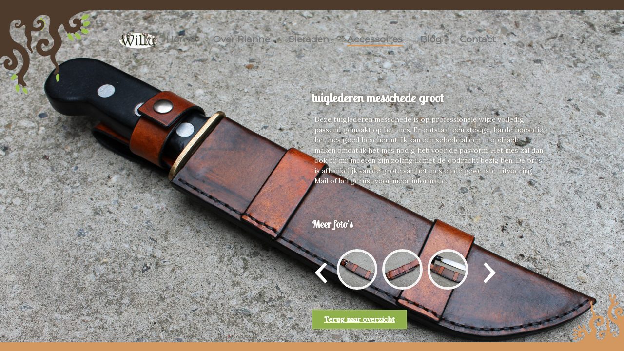

--- FILE ---
content_type: text/css
request_url: https://www.willu.nl/wp-content/themes/willu/style.css
body_size: 16054
content:
/*
Theme Name: Willu
Description: IGerards

*/

* {
margin: 0;
padding: 0;
}

body, html {
	font-family: 'Lora', sans-serif;
	font-size: 1.1vw;
	line-height: 150%;
	color: #919191;
	background-color: #f3eae2;
	margin: 0;
	padding: 0;
    transition: background 0.5s linear;
	height: 100%;
}

p {
margin-bottom: 20px;
}

.portfoliobg {
position: absolute;
top: 0;
left: 0;
right: 0;
width: 100%;
min-height: 100%;
overflow: hidden;
padding: 0;
margin: 0;
}

.portfoliobg img {
max-width: 100%;
min-width: 100%;
width: auto;
max-height: 100%;
min-height: 100%;
height: auto;
overflow: hidden;
}

#simple-slider {
z-index: 0;
}

.clear {
clear: both;
}


#top {
background-color: #4e3b2c;
height: 20px;
z-index: 1;
width: 100%;
position: fixed;
}

.logo {
width: 15%;
float: left;
padding: 20px 2% 0.5% 0%;
}

.logo img {
width: 100%;
}

.menu {
width: 80%;
float: left;
padding: 60px 0 0.5% 2%;
}

img.willu-logo {
width: 8%;
}

.nostick {
position: relative !important;
}

ul#menu-main {
padding: 1% 0 0 0;
margin:0;
}

ul#menu-main li {
display: inline;
margin: 0 2% 0 2%;
}

ul#menu-main li a {
color: #777;
font-family: 'Montserrat', sans-serif;
font-size: 1.5vw;
/*text-transform: uppercase;*/
text-decoration: none;
}

ul#menu-main li.current-menu-item a, .current-page-ancestor a {
border-bottom: 3px solid #D29860;
}

#simple-slider {
position: fixed !important;
}

#wrap {
width: 75%;
margin: 0 auto;
min-height: 100%;
position: relative;
}

.home-content {
}

.nieuws {
padding: 145px 0 0 0;
position: relative;
width: 100%;
margin-bottom: 50px;
}

.nieuws .nitem {
width: 14%;
float: left;
padding-right: 2%;
}
.nieuws .nitem .homefeat {
width: 100%;
}

.nieuws .homefeat img {
width: 90%;
-webkit-border-radius: 100px;
-moz-border-radius: 100px;
border-radius: 100px;
text-shadow: 0 0 10px #000;
border-color: #fff; 
border-width: 5px; 
border-style: solid;
}

.nieuws h2 {
color: #fff;
text-shadow: 0 0 10px #5e5548;
padding-bottom: 2%;
}

.nieuws a {
text-align: center;
}

.nieuws a:hover {
color: #9abf4d;
}

.nieuws a.meer {
padding: 1% 2% 1% 2%;
background-color: #9abf4d;
color: #fff;
display: normal;
text-shadow: 0 0 0px;
border: 1px solid #9abf4d;
    -webkit-box-shadow:inset 0px 0px 0px 1px #a0c454;
    -moz-box-shadow:inset 0px 0px 0px 1px #a0c454;
    box-shadow:inset 0px 0px 0px 1px #a0c454;
}

.nieuws a.meer:hover {
background-color: #4e3b2d;
border: 1px solid #5a402c;
    -webkit-box-shadow:inset 0px 0px 0px 1px #8c7361;
    -moz-box-shadow:inset 0px 0px 0px 1px #8c7361;
    box-shadow:inset 0px 0px 0px 1px #8c7361;
color: #fff;
font-weight: normal;
}

.blog {
width: 100%;
padding-top: 200px;
}

.content {
width: 100%;
padding: 145px 0 0 0;
margin: 0;
}

.social-border {
border-bottom: 1px solid #d9d9d9;
height: 25px;
margin: 1% 0 2% 0;
}

.portf-content {
width: 50%;
padding: 180px 0 0 0;
color: #fff;
}

#links {}


#rechts {
float: right;
}

#midden {
margin: 0 auto;
}


.portf-content .post p {
text-shadow: 0 0 5px #5e5548;
}

.portf-content h1 {
font-family: 'Lobster Two', cursive;
color: #fff;
padding: 2% 0 4% 0;
font-size: 2vw;
text-shadow: 0 0 10px #5e5548;
}
.portf-content h2 {
font-family: 'Lobster Two', cursive;
color: #fff;
padding: 2% 0 2% 0;
font-size: 1.6vw;
text-shadow: 0 0 10px #5e5548;
}

footer {
position: fixed;
pointer-events: none;
right: 0;
bottom: 0;
left: 0;
padding: 0;
}

#footer {
}


.footer-image {
width: 100%;
float: right;
padding: 0;
}

.footer-image img {
height: 100px;
float: right;
}

.footer-content {
width: 100%;
margin: 0 auto;
padding: 0.3% 0 0.3% 0;
height: 10px;
text-align: right;
}

.feet {
width: 22%;
float: left;
margin-right: 3%;
}

.feet:nth-child(3) {
float: right;
margin-right: 0%;
}

img.size-medium {
    width: 45%;
    display: block;
    margin-left: 10px;
    margin-right: auto;
    text-align: center;
}


h1 {
font-family: 'Lobster Two', cursive;
color: #4e3b2c;
padding: 2% 0 1% 0;
font-size: 2vw;
}

h1 a {
font-family: 'Lobster Two', cursive;
color: #4e3b2c;
padding: 2% 0 2% 0;
font-size: 2vw;
text-align: center;
}

p.date {
text-align: center;
color: #c4c4c4;
font-size: 90%;
}


h2 {
font-family: 'Lobster Two', cursive;
color: #99c04b;
padding: 2% 0 2% 0;
font-size: 1.55vw;
}

h2 a {
font-family: 'Lobster Two', cursive;
color: #4e3b2c;
font-size: 1.55vw;
line-height: 100%;
text-align: center;
}

span.line {
border-bottom: 1px solid #000;
width: 100%;
display: block;
padding: 0;
height: 1px;
margin-top: -15px;
margin-bottom: 20px;
}

h4 {
font-family: 'Lora', sans-serif;
text-transform: uppercase;
color: #5b5a5a;
padding: 2% 0 2% 0;
font-size: 1.1vw;
font-weight: normal;
text-align: center;}

h4 span {
background-color: #fff;
padding: 2%;
}

a {
color: #9cbf4c;
/*text-decoration: none;*/
font-weight: bold;
}

a:hover {
color: #D29860;
text-decoration: none;
font-weight: bold;
}

.posts {
float: left;
width: 70%;}

.blogpost {
padding-bottom: 5%;}

.feat img {
width: 100%;
}

.sidebar {
float: right;
width: 25%;
}

.sbitem {
padding-bottom: 10%;
}

.sbitem ul {
padding: 0 0 0 15px;
margin: 0;
}

.sbitem ul li {
list-style-type: square;
padding: 0;
margin: 0;
}

.sbitem ul li.rpwe-li {
list-style-type: none !important;
border: 0;
}

.sbitem .rpwe-block ul.rpwe-ul li.rpwe-li {
list-style-stype: none !important;
}

.rpwe-thumb {
-webkit-border-radius: 50px;
-moz-border-radius: 50px;
border-radius: 50px;
width: 20%;
}

.rpwe-block h3 {
padding-top: 4%;
}

.rpwe-block h3 a {
color: #919191;
font-size: 1.1vw !important;
}

input#s {
-webkit-border-radius: 10px;
-moz-border-radius: 10px;
border-radius: 10px;
padding: 3%;
border: 1px solid #d8d8d8;
background-color: #f7f7f7;
width: 90%;
display: block;
margin: 0 auto;
}


a.meer {
padding: 2% 5% 2% 5%;
background-color: #90b04c;
color: #fff;
display: normal;
text-shadow: 0 0 0px;
border: 1px solid #9abf4d;
    -webkit-box-shadow:inset 0px 0px 0px 1px #a0b17d;
    -moz-box-shadow:inset 0px 0px 0px 1px #a0b17d;
    box-shadow:inset 0px 0px 0px 1px #a0b17d;
}

a.meer:hover {
background-color: #4e3b2d;
border: 1px solid #5a402c;
    -webkit-box-shadow:inset 0px 0px 0px 1px #8c7361;
    -moz-box-shadow:inset 0px 0px 0px 1px #8c7361;
    box-shadow:inset 0px 0px 0px 1px #8c7361;
}


input.wpcf7-text, textarea.wpcf7-textarea {
padding: 2%;
margin: 1% 0 1% 0;
border: 1px solid #dadada;
	font-family: 'Lora', sans-serif;
}

input.wpcf7-submit {
padding: 1% 2% 1% 2%;
background-color: #9abf4d;
color: #fff;
display: normal;
text-shadow: 0 0 0px;
    -webkit-box-shadow:inset 0px 0px 0px 1px #a0c454;
    -moz-box-shadow:inset 0px 0px 0px 1px #a0c454;
    box-shadow:inset 0px 0px 0px 1px #a0c454;
border: 0;
}

.one_half, .one_half.last_column {
width: 48% !important;
}

.one_half.last_column {
float: right;
}


* =Pagination
-------------------------------------------------------------- */

ul.pagination {
	float:right;
	right: 5px;
	margin-top: -20px;
	width:50px;
	text-align: right;
	position: relative;
	z-index: 5;
}

.pagination li {
	float:left;
	margin:0 1px;
	list-style:none;
}

.pagination li a {
	display:block;
	width:12px;
	height:0;
	padding-top:12px;
	background-image:url(images/pagination.png);
	background-position:0 0;
	float:left;
	overflow:hidden;
}

.pagination li.current a {
	background-position:0 -12px;
}

.child-thumb img {
-webkit-border-radius: 300px;
-moz-border-radius: 300px;
border-radius: 300px;
border: 5px solid #9abf4d;
width: 14%;
height: 14%; }

ul.overview li img.wp-post-image {
width: 73px;
height: 73px;
-webkit-border-radius: 300px;
-moz-border-radius: 300px;
border-radius: 300px;
border: 5px solid #f5f5f5;
}


ul.overview li a img {
width: 73px;
height: 73px;
-webkit-border-radius: 300px;
-moz-border-radius: 300px;
border-radius: 300px;
border: 5px solid #f5f5f5;
}

* =WordPress Core
-------------------------------------------------------------- */
.alignnone {
    margin: 5px 20px 20px 0;
}

.aligncenter,
div.aligncenter {
    display: block;
    margin: 5px auto 5px auto;
}

.alignright {
    float:right;
    margin: 5px 0 20px 20px;
}

.alignleft {
    float: left;
    margin: 5px 20px 20px 0;
}

.aligncenter {
    display: block;
    margin: 5px auto 5px auto;
}

a img.alignright {
    float: right;
    margin: 5px 0 20px 20px;
}

a img.alignnone {
    margin: 5px 20px 20px 0;
}

a img.alignleft {
    float: left;
    margin: 5px 20px 20px 0;
}

a img.aligncenter {
    display: block;
    margin-left: auto;
    margin-right: auto
}

.wp-caption {
    background: #fff;
    border: 1px solid #f0f0f0;
    max-width: 96%; /* Image does not overflow the content area */
    padding: 5px 3px 10px;
    text-align: center;
}

.wp-caption.alignnone {
    margin: 5px 20px 20px 0;
}

.wp-caption.alignleft {
    margin: 5px 20px 20px 0;
}

.wp-caption.alignright {
    margin: 5px 0 20px 20px;
}

.wp-caption img {
    border: 0 none;
    height: auto;
    margin: 0;
    max-width: 98.5%;
    padding: 0;
    width: auto;
}

.wp-caption p.wp-caption-text {
    font-size: 11px;
    line-height: 17px;
    margin: 0;
    padding: 0 4px 5px;
}


/* Tiny Carousel */
#portf-slider { height: 1%; margin: 30px 0 0; overflow: hidden; position: relative; padding: 0 50px 10px; width: 280px;  }
#portf-slider .viewport { height: 125px; overflow: hidden; position: relative; }

#portf-slider .buttons {
    font-family: 'Lora', sans-serif;
-webkit-border-radius: 35px;
-moz-border-radius: 35px;
border-radius: 35px;
    display: block;
    position: absolute;
    top: 20%;
    left: 0;
    width: 35px;
    height: 35px;
    color: #fff;
    font-weight: bold;
    text-align: center;
    line-height: 35px;
    text-decoration: none;
    font-size: 70px;
}
#portf-slider .next {
    right: 0;
    left: auto;
    top: 20%;
    font-family: 'Lora', sans-serif;
}
#portf-slider .buttons:hover {
}

#portf-slider .disable { visibility: hidden; }
#portf-slider .overview { list-style: none; position: absolute; padding: 0; margin: 0; width: 100%; left: 0; top: 0; }
#portf-slider .overview li { float: left; margin: 0 8px 0 0; padding: 1px;  }

.port-beschrijving {
    height: 200px;
    overflow-y: scroll;
    padding: 5px;

}

#scrollbalk::-webkit-scrollbar-track
{
	-webkit-box-shadow: inset 0 0 6px rgba(0,0,0,0.3);
	border-radius: 10px;
	background-color: #F5F5F5;
}

#scrollbalk::-webkit-scrollbar
{
	width: 12px;
}

#scrollbalk::-webkit-scrollbar-thumb
{
	border-radius: 10px;
	-webkit-box-shadow: inset 0 0 6px rgba(0,0,0,.3);
	background-color: #4e3b2c;
}




/**
 * 12.3 Comments
 */

.comments-area {
	border-top: 1px solid #eaeaea;
	border-top: 1px solid rgba(51, 51, 51, 0.1);
	padding: 5%;
}

.comments-area > :last-child {
	margin-bottom: 0;
}



.comment-list + .comment-respond {
	border-top: 1px solid #eaeaea;
	border-top: 1px solid rgba(51, 51, 51, 0.1);
}

.comment-list + .comment-respond,
.comment-navigation + .comment-respond {
	padding-top: 1.6em;
}
.comment-respond {
padding-top: 5%;
}

.comments-title,
.comment-reply-title {
font-family: 'Lobster Two', cursive;
color: #99c04b;
padding: 2% 0 2% 0;
font-size: 1.55vw;
}

.comments-title {
	margin-bottom: 1.3333em;
}

.comment-list {
	list-style: none;
	margin: 0;
}

.comment-list article,
.comment-list .pingback,
.comment-list .trackback {
	border-top: 1px solid #eaeaea;
	border-top: 1px solid rgba(51, 51, 51, 0.1);
	padding: 1.6em 0;
}

.comment-list .children {
	list-style: none;
	margin: 0;
}

.comment-list .children > li {
	padding-left: 0.8em;
}

.comment-author {
	color: #707070;
	color: rgba(51, 51, 51, 0.7);
	margin-bottom: 0.4em;
}

.comment-author a:hover {
	border-bottom: 1px solid #707070;
	border-bottom: 1px solid rgba(51, 51, 51, 0.7);
}

.comment-author .avatar {
	float: left;
	height: 24px;
	margin-right: 0.8em;
	width: 24px;
}

.bypostauthor > article .fn:after {
	position: relative;
	top: 5px;
	left: 3px;
}

ul.commentlist li {
list-style-type: none;
padding: 1% 2% 2% 2%;
}

li.thread-odd {
background-color: #f2f2f2;
}

.comment {
padding: 2% 0 2% 0;
}


.comment-metadata,
.pingback .edit-link {
	color: #707070;
	color: rgba(51, 51, 51, 0.7);
	font-family: 'Lora', sans-serif;
}

.comment-metadata a,
.pingback .edit-link a {
	color: #707070;
	color: rgba(51, 51, 51, 0.7);
}

.comment-metadata a:hover,
.pingback .edit-link a:hover {
	border-bottom: 1px solid #333;
}

.comment-metadata a:hover,
.comment-metadata a:focus,
.pingback .edit-link a:hover,
.pingback .edit-link a:focus {
	color: #333;
}

.comment-metadata {
	margin-bottom: 1.6em;
}

.comment-metadata .edit-link {
	margin-left: 1em;
}

.pingback .edit-link {
	margin-left: 1em;
}

.pingback .edit-link:before {
	top: 5px;
}

.comment-content ul,
.comment-content ol {
	margin: 0 0 1.6em 1.3333em;
}

.comment-content li > ul,
.comment-content li > ol {
	margin-bottom: 0;
}

.comment-content > :last-child {
	margin-bottom: 0;
}

.comment-list .reply {
	font-size: 12px;
	font-size: 1.2rem;
}

.comment-list .reply a {
	border: 1px solid #eaeaea;
	border: 1px solid rgba(51, 51, 51, 0.1);
	color: #707070;
	color: rgba(51, 51, 51, 0.7);
	display: inline-block;
	margin-top: 2em;
	padding: 0.4167em 0.8333em;
	text-transform: uppercase;
}

.comment-list .reply a:hover,
.comment-list .reply a:focus {
	border-color: #333;
	color: #333;
	outline: 0;
}

.comment-form {
	padding-top: 1.6em;
}

.comment-form label {
	color: #707070;
	color: rgba(51, 51, 51, 0.7);
	display: block;
	letter-spacing: 0.04em;
	line-height: 1.5;
	text-transform: uppercase;
}

.comment-form input[type="text"],
.comment-form input[type="email"],
.comment-form input[type="url"],
.comment-form input[type="submit"] {
	width: 70%;
padding: 1% 2% 1% 2%;
}




.comment-form input[type="submit"] {
padding: 1% 2% 1% 2%;
background-color: #9abf4d;
color: #fff;
display: normal;
text-shadow: 0 0 0px;
    -webkit-box-shadow:inset 0px 0px 0px 1px #a0c454;
    -moz-box-shadow:inset 0px 0px 0px 1px #a0c454;
    box-shadow:inset 0px 0px 0px 1px #a0c454;
border: 0;
font-family: 'Lobster Two', cursive;
font-size: 1.2vw;
}

.comment-notes,
.comment-awaiting-moderation,
.logged-in-as,
.form-allowed-tags {
	color: #707070;
	color: rgba(51, 51, 51, 0.7);
	margin-bottom: 2em;
}

.form-allowed-tags {
display: none;
}

.logged-in-as a:hover {
	border-bottom: 1px solid #333;
}

.no-comments {
	border-top: 1px solid #eaeaea;
	border-top: 1px solid rgba(51, 51, 51, 0.1);
	color: #707070;
	color: rgba(51, 51, 51, 0.7);
	font-family: "Noto Sans", sans-serif;
	font-weight: 700;
	padding-top: 1.6em;
}

.comment-navigation + .no-comments {
	border-top: 0;
}

.form-allowed-tags code {
	font-family: Inconsolata, monospace;
}

.form-submit {
	margin-bottom: 0;
}

.required {
	color: #c0392b;
}

.comment-reply-title small {
	font-size: 100%;
}

.comment-reply-title small a {
	border: 0;
	float: right;
	height: 32px;
	overflow: hidden;
	width: 26px;
}

.comment-reply-title small a:before {
	content: "\f405";
	font-size: 32px;
	position: relative;
	top: -3px;
}

small {
font-size: 0.7vw;
}

.nieuws input, .content input {
padding: 2%;
display: block;
font-family: 'Lora', sans-serif;
font-size: 0.7vw;
line-height: 150%;
margin: 1% 0 1% 0;
}

.nieuws input[type="radio"] {
display: inline;
color: #fff;
}

.content  input[type="radio"] {
display: inline;
color: #919191;
}

.nieuws label span {
color: #fff;
margin-left: 5px;
margin-right: 15px;
}

.content label span {
color: #919191;
margin-left: 5px;
margin-right: 15px;
}

.nieuws input[name=FNAME] {
float: left;
margin-right: 1%;
width: 25%;
border: 1px solid #fff;
}
.nieuws input[name=LNAME] {float: left;
width: 25%;
border: 1px solid #fff;
}
.nieuws input[name=EMAIL] {
width: 56%;
border: 1px solid #fff;
}

input[name=AANMELDEN] {
padding: 1% 2% 1% 2%;
font-size: 1.1vw;
background-color: #9abf4d;
color: #fff;
display: normal;
text-shadow: 0 0 0px;
    -webkit-box-shadow:inset 0px 0px 0px 1px #a0c454;
    -moz-box-shadow:inset 0px 0px 0px 1px #a0c454;
    box-shadow:inset 0px 0px 0px 1px #a0c454;
border: 0;
}
input[name=AANMELDEN]:hover {
padding: 1% 2% 1% 2%;
font-size: 1.1vw;
background-color: #4e3b2d;
border: 1px solid #5a402c;
    -webkit-box-shadow:inset 0px 0px 0px 1px #8c7361;
    -moz-box-shadow:inset 0px 0px 0px 1px #8c7361;
    box-shadow:inset 0px 0px 0px 1px #8c7361;
}

.pager-list {
display: none;
}